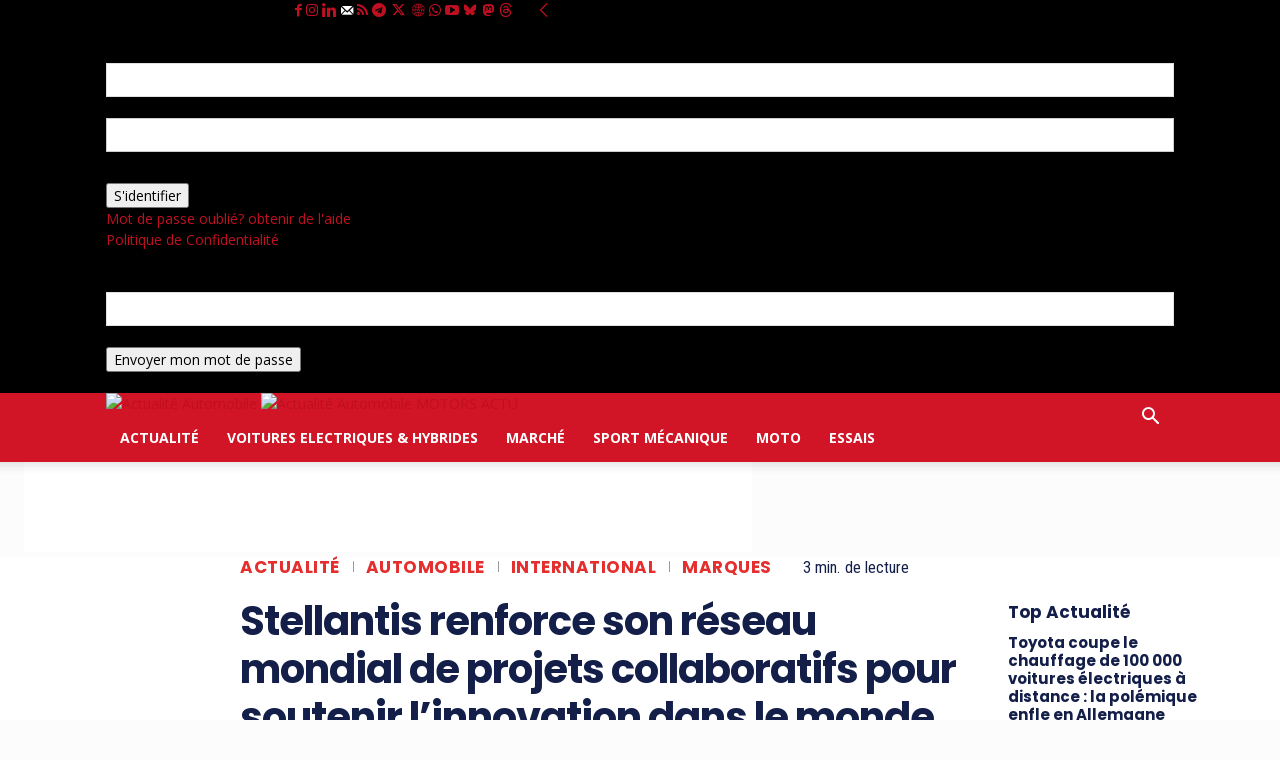

--- FILE ---
content_type: text/html; charset=utf-8
request_url: https://www.google.com/recaptcha/api2/aframe
body_size: 142
content:
<!DOCTYPE HTML><html><head><meta http-equiv="content-type" content="text/html; charset=UTF-8"></head><body><script nonce="xkVH9PDPxAeVYP_3QX7S-Q">/** Anti-fraud and anti-abuse applications only. See google.com/recaptcha */ try{var clients={'sodar':'https://pagead2.googlesyndication.com/pagead/sodar?'};window.addEventListener("message",function(a){try{if(a.source===window.parent){var b=JSON.parse(a.data);var c=clients[b['id']];if(c){var d=document.createElement('img');d.src=c+b['params']+'&rc='+(localStorage.getItem("rc::a")?sessionStorage.getItem("rc::b"):"");window.document.body.appendChild(d);sessionStorage.setItem("rc::e",parseInt(sessionStorage.getItem("rc::e")||0)+1);localStorage.setItem("rc::h",'1768785434372');}}}catch(b){}});window.parent.postMessage("_grecaptcha_ready", "*");}catch(b){}</script></body></html>